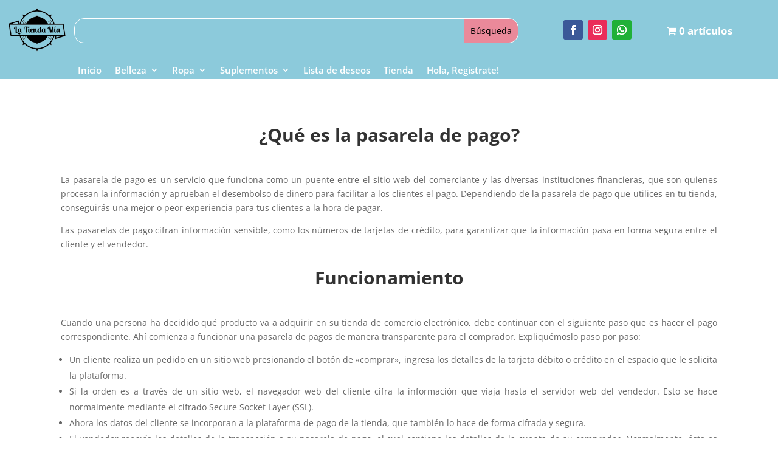

--- FILE ---
content_type: text/css
request_url: https://latiendamia.com/wp-content/et-cache/127/et-divi-dynamic-tb-72-tb-97-127-late.css?ver=1767798194
body_size: -198
content:
@font-face{font-family:ETmodules;font-display:block;src:url(//latiendamia.com/wp-content/themes/Divi/core/admin/fonts/modules/all/modules.eot);src:url(//latiendamia.com/wp-content/themes/Divi/core/admin/fonts/modules/all/modules.eot?#iefix) format("embedded-opentype"),url(//latiendamia.com/wp-content/themes/Divi/core/admin/fonts/modules/all/modules.ttf) format("truetype"),url(//latiendamia.com/wp-content/themes/Divi/core/admin/fonts/modules/all/modules.woff) format("woff"),url(//latiendamia.com/wp-content/themes/Divi/core/admin/fonts/modules/all/modules.svg#ETmodules) format("svg");font-weight:400;font-style:normal}

--- FILE ---
content_type: text/css
request_url: https://latiendamia.com/wp-content/themes/TemahijodeDivi2020/style.css?ver=4.14.8
body_size: -156
content:
/*
Theme Name:   TemahijodeDivi2020
Description:  Tema para evitar daños al actualizar Divi
Author:       Yesid Medina
Author URL:   https://latiendamia.com
Template:     Divi
Version:      1.0
License:      GNU General Public License v2 or later
License URI:  http://www.gnu.org/licenses/gpl-2.0.html
Text Domain:  TemahijodeDivi2020
*/

/* Write here your own personal stylesheet */


--- FILE ---
content_type: text/css
request_url: https://latiendamia.com/wp-content/et-cache/127/et-core-unified-tb-72-tb-97-deferred-127.min.css?ver=1767798197
body_size: 1331
content:
.et_pb_section_0_tb_header:hover,.et_pb_section_1_tb_header:hover{overflow-x:visible;overflow-y:visible}.et_pb_section_0_tb_header.et_pb_section{padding-top:0px;padding-bottom:0px;background-color:rgba(0,137,175,0.45)!important}.et_pb_row_0_tb_header.et_pb_row{padding-top:0px!important;padding-right:0px!important;padding-bottom:0px!important;padding-left:0px!important;padding-top:0px;padding-right:0px;padding-bottom:0px;padding-left:0px}.et_pb_row_0_tb_header,body #page-container .et-db #et-boc .et-l .et_pb_row_0_tb_header.et_pb_row,body.et_pb_pagebuilder_layout.single #page-container #et-boc .et-l .et_pb_row_0_tb_header.et_pb_row,body.et_pb_pagebuilder_layout.single.et_full_width_page #page-container #et-boc .et-l .et_pb_row_0_tb_header.et_pb_row{width:10%;max-width:1280px}.et_pb_image_0_tb_header{padding-top:0px;padding-bottom:0px;width:100%;max-width:100%;text-align:center}.et_pb_row_2_tb_header.et_pb_row,.et_pb_row_1_tb_header.et_pb_row{padding-top:0px!important;padding-bottom:0px!important;padding-top:0px;padding-bottom:0px}.et_pb_row_2_tb_header,body #page-container .et-db #et-boc .et-l .et_pb_row_2_tb_header.et_pb_row,body.et_pb_pagebuilder_layout.single #page-container #et-boc .et-l .et_pb_row_2_tb_header.et_pb_row,body.et_pb_pagebuilder_layout.single.et_full_width_page #page-container #et-boc .et-l .et_pb_row_2_tb_header.et_pb_row,.et_pb_row_1_tb_header,body #page-container .et-db #et-boc .et-l .et_pb_row_1_tb_header.et_pb_row,body.et_pb_pagebuilder_layout.single #page-container #et-boc .et-l .et_pb_row_1_tb_header.et_pb_row,body.et_pb_pagebuilder_layout.single.et_full_width_page #page-container #et-boc .et-l .et_pb_row_1_tb_header.et_pb_row{max-width:1280px}.et_pb_search_0_tb_header input.et_pb_searchsubmit{color:#000000!important;background-color:#ea899a!important;border-color:#ea899a!important}.et_pb_search_0_tb_header.et_pb_search,.et_pb_search_0_tb_header input.et_pb_s{border-radius:16px 16px 16px 16px;overflow:hidden}.et_pb_search_0_tb_header.et_pb_search{border-color:#ffffff}.et_pb_search_0_tb_header{overflow-x:hidden;overflow-y:hidden}.et_pb_search_0_tb_header input.et_pb_s{padding-top:0.715em!important;padding-right:0.715em!important;padding-bottom:0.715em!important;padding-left:0.715em!important;border-color:#ea899a!important;height:auto;min-height:0}.et_pb_search_0_tb_header form input.et_pb_s{color:#000000}.et_pb_search_0_tb_header form input.et_pb_s::-webkit-input-placeholder{color:#ea899a!important}.et_pb_search_0_tb_header form input.et_pb_s::-moz-placeholder{color:#ea899a!important}.et_pb_search_0_tb_header form input.et_pb_s:-ms-input-placeholder{color:#ea899a!important}.et_pb_social_media_follow_network_2_tb_header a.icon:before{content:"\e099";font-family:"Socicon"!important}ul.et_pb_social_media_follow_0_tb_header{margin-top:5px!important;margin-left:16px!important}body #page-container .et_pb_section ul.et_pb_social_media_follow_0_tb_header .follow_button{border-radius:3px;padding-top:0px;padding-right:0px;padding-bottom:0px;padding-left:0px}body #page-container .et_pb_section ul.et_pb_social_media_follow_0_tb_header .follow_button:before,body #page-container .et_pb_section ul.et_pb_social_media_follow_0_tb_header .follow_button:after{display:none!important}.et_pb_row_3_tb_header,body #page-container .et-db #et-boc .et-l .et_pb_row_3_tb_header.et_pb_row,body.et_pb_pagebuilder_layout.single #page-container #et-boc .et-l .et_pb_row_3_tb_header.et_pb_row,body.et_pb_pagebuilder_layout.single.et_full_width_page #page-container #et-boc .et-l .et_pb_row_3_tb_header.et_pb_row{width:15%;max-width:1280px}.et_pb_menu_0_tb_header.et_pb_menu ul li a{font-weight:700;font-size:17px;color:#ffffff!important}.et_pb_menu_0_tb_header.et_pb_menu{background-color:rgba(53,198,196,0)}.et_pb_menu_1_tb_header.et_pb_menu .nav li ul.sub-menu a,.et_pb_menu_1_tb_header.et_pb_menu ul li.current-menu-item a,.et_pb_menu_0_tb_header.et_pb_menu ul li.current-menu-item a{color:#ffffff!important}.et_pb_menu_0_tb_header.et_pb_menu .nav li ul,.et_pb_menu_0_tb_header.et_pb_menu .et_mobile_menu,.et_pb_menu_0_tb_header.et_pb_menu .et_mobile_menu ul{background-color:rgba(53,198,196,0)!important}.et_pb_menu_1_tb_header .et_pb_menu_inner_container>.et_pb_menu__logo-wrap,.et_pb_menu_1_tb_header .et_pb_menu__logo-slot,.et_pb_menu_0_tb_header .et_pb_menu_inner_container>.et_pb_menu__logo-wrap,.et_pb_menu_0_tb_header .et_pb_menu__logo-slot{width:auto;max-width:100%}.et_pb_menu_1_tb_header .et_pb_menu_inner_container>.et_pb_menu__logo-wrap .et_pb_menu__logo img,.et_pb_menu_1_tb_header .et_pb_menu__logo-slot .et_pb_menu__logo-wrap img,.et_pb_menu_0_tb_header .et_pb_menu_inner_container>.et_pb_menu__logo-wrap .et_pb_menu__logo img,.et_pb_menu_0_tb_header .et_pb_menu__logo-slot .et_pb_menu__logo-wrap img{height:auto;max-height:none}.et_pb_menu_0_tb_header .et_pb_menu__icon.et_pb_menu__search-button,.et_pb_menu_0_tb_header .et_pb_menu__icon.et_pb_menu__close-search-button,.et_pb_menu_0_tb_header .mobile_nav .mobile_menu_bar:before{color:#ea899a}.et_pb_menu_0_tb_header .et_pb_menu__icon.et_pb_menu__cart-button{font-size:20px;color:#ea899a}.et_pb_section_1_tb_header.et_pb_section{padding-top:0px;padding-bottom:0px;margin-top:0px;margin-bottom:0px;background-color:rgba(0,137,175,0.45)!important}.et_pb_row_4_tb_header.et_pb_row{padding-top:0px!important;padding-bottom:0px!important;margin-top:0px!important;margin-bottom:0px!important;padding-top:0px;padding-bottom:0px}.et_pb_menu_1_tb_header.et_pb_menu ul li a{font-weight:600;font-size:15px;color:#ffffff!important}.et_pb_menu_1_tb_header.et_pb_menu{background-color:rgba(255,255,255,0)}.et_pb_menu_1_tb_header{padding-top:0px;padding-bottom:0px;margin-top:0px!important;margin-bottom:0px!important}.et_pb_menu_1_tb_header.et_pb_menu .nav li ul{background-color:rgba(0,137,175,0.45)!important}.et_pb_menu_1_tb_header.et_pb_menu .nav li ul.sub-menu li.current-menu-item a{color:#0089af!important}.et_pb_menu_1_tb_header.et_pb_menu .et_mobile_menu,.et_pb_menu_1_tb_header.et_pb_menu .et_mobile_menu ul{background-color:rgba(255,255,255,0)!important}.et_pb_menu_1_tb_header .et_pb_menu__icon.et_pb_menu__search-button,.et_pb_menu_1_tb_header .et_pb_menu__icon.et_pb_menu__close-search-button,.et_pb_menu_1_tb_header .mobile_nav .mobile_menu_bar:before,.et_pb_menu_1_tb_header .et_pb_menu__icon.et_pb_menu__cart-button{color:#7EBEC5}.et_pb_social_media_follow_network_0_tb_header a.icon{background-color:#3b5998!important}.et_pb_social_media_follow_network_1_tb_header a.icon{background-color:#ea2c59!important}.et_pb_social_media_follow_network_2_tb_header a.icon{background-color:#20B038!important}.et_pb_section_1_tb_header,.et_pb_section_0_tb_header{overflow-x:hidden;overflow-y:hidden;margin-left:auto!important;margin-right:auto!important;display:flex}.et_pb_image_0_tb_header.et_pb_module{margin-left:auto!important;margin-right:auto!important}@media only screen and (min-width:981px){.et_pb_section_0_tb_header,.et_pb_section_1_tb_header{width:100%;max-width:100%}.et_pb_row_1_tb_header,body #page-container .et-db #et-boc .et-l .et_pb_row_1_tb_header.et_pb_row,body.et_pb_pagebuilder_layout.single #page-container #et-boc .et-l .et_pb_row_1_tb_header.et_pb_row,body.et_pb_pagebuilder_layout.single.et_full_width_page #page-container #et-boc .et-l .et_pb_row_1_tb_header.et_pb_row{width:60%}.et_pb_row_2_tb_header,body #page-container .et-db #et-boc .et-l .et_pb_row_2_tb_header.et_pb_row,body.et_pb_pagebuilder_layout.single #page-container #et-boc .et-l .et_pb_row_2_tb_header.et_pb_row,body.et_pb_pagebuilder_layout.single.et_full_width_page #page-container #et-boc .et-l .et_pb_row_2_tb_header.et_pb_row{width:20%}}@media only screen and (max-width:980px){.et_pb_section_1_tb_header,.et_pb_section_0_tb_header{width:100%;max-width:100%}.et_pb_image_0_tb_header .et_pb_image_wrap img{width:auto}.et_pb_row_1_tb_header,body #page-container .et-db #et-boc .et-l .et_pb_row_1_tb_header.et_pb_row,body.et_pb_pagebuilder_layout.single #page-container #et-boc .et-l .et_pb_row_1_tb_header.et_pb_row,body.et_pb_pagebuilder_layout.single.et_full_width_page #page-container #et-boc .et-l .et_pb_row_1_tb_header.et_pb_row{width:50%}.et_pb_row_2_tb_header,body #page-container .et-db #et-boc .et-l .et_pb_row_2_tb_header.et_pb_row,body.et_pb_pagebuilder_layout.single #page-container #et-boc .et-l .et_pb_row_2_tb_header.et_pb_row,body.et_pb_pagebuilder_layout.single.et_full_width_page #page-container #et-boc .et-l .et_pb_row_2_tb_header.et_pb_row{width:20%}ul.et_pb_social_media_follow_0_tb_header{overflow-x:hidden;overflow-y:auto}body #page-container .et_pb_section ul.et_pb_social_media_follow_0_tb_header .follow_button{font-size:11px!important;margin-top:0px;margin-right:0px;margin-bottom:0px;margin-left:0px}.et_pb_social_media_follow_0_tb_header li a.icon:before{font-size:11px;line-height:22px;height:22px;width:22px}.et_pb_social_media_follow_0_tb_header li a.icon{height:22px;width:22px}}@media only screen and (max-width:767px){.et_pb_image_0_tb_header .et_pb_image_wrap img{width:auto}.et_pb_row_1_tb_header,body #page-container .et-db #et-boc .et-l .et_pb_row_1_tb_header.et_pb_row,body.et_pb_pagebuilder_layout.single #page-container #et-boc .et-l .et_pb_row_1_tb_header.et_pb_row,body.et_pb_pagebuilder_layout.single.et_full_width_page #page-container #et-boc .et-l .et_pb_row_1_tb_header.et_pb_row{width:40%}.et_pb_search_0_tb_header input.et_pb_searchsubmit{font-size:11px}.et_pb_row_2_tb_header,body #page-container .et-db #et-boc .et-l .et_pb_row_2_tb_header.et_pb_row,body.et_pb_pagebuilder_layout.single #page-container #et-boc .et-l .et_pb_row_2_tb_header.et_pb_row,body.et_pb_pagebuilder_layout.single.et_full_width_page #page-container #et-boc .et-l .et_pb_row_2_tb_header.et_pb_row{width:25%}}.et_pb_section_0_tb_footer.et_pb_section,.et_pb_section_2_tb_footer.et_pb_section{padding-top:0px;padding-bottom:0px;background-color:rgba(0,137,175,0.45)!important}.et_pb_row_0_tb_footer.et_pb_row,.et_pb_row_2_tb_footer.et_pb_row{padding-top:0px!important;padding-bottom:0px!important;padding-top:0px;padding-bottom:0px}.et_pb_menu_0_tb_footer.et_pb_menu ul li a{font-weight:700;color:#ffffff!important}.et_pb_menu_0_tb_footer.et_pb_menu{background-color:rgba(255,255,255,0)}.et_pb_menu_0_tb_footer{padding-bottom:0px}.et_pb_menu_0_tb_footer.et_pb_menu .nav li ul{background-color:rgba(0,137,175,0.45)!important}.et_pb_menu_0_tb_footer.et_pb_menu .nav li ul.sub-menu li.current-menu-item a{color:rgba(0,137,175,0.8)!important}.et_pb_menu_0_tb_footer.et_pb_menu .et_mobile_menu,.et_pb_menu_0_tb_footer.et_pb_menu .et_mobile_menu ul{background-color:rgba(255,255,255,0)!important}.et_pb_menu_0_tb_footer .et_pb_menu_inner_container>.et_pb_menu__logo-wrap,.et_pb_menu_0_tb_footer .et_pb_menu__logo-slot{width:auto;max-width:100%}.et_pb_menu_0_tb_footer .et_pb_menu_inner_container>.et_pb_menu__logo-wrap .et_pb_menu__logo img,.et_pb_menu_0_tb_footer .et_pb_menu__logo-slot .et_pb_menu__logo-wrap img{height:auto;max-height:none}.et_pb_menu_0_tb_footer .mobile_nav .mobile_menu_bar:before,.et_pb_menu_0_tb_footer .et_pb_menu__icon.et_pb_menu__search-button,.et_pb_menu_0_tb_footer .et_pb_menu__icon.et_pb_menu__close-search-button,.et_pb_menu_0_tb_footer .et_pb_menu__icon.et_pb_menu__cart-button{color:#7EBEC5}.et_pb_section_1_tb_footer.et_pb_section{padding-bottom:0px;background-color:rgba(0,137,175,0.45)!important}.et_pb_row_1_tb_footer.et_pb_row{margin-top:-57px!important;margin-right:auto!important;margin-left:auto!important}.et_pb_row_1_tb_footer,body #page-container .et-db #et-boc .et-l .et_pb_row_1_tb_footer.et_pb_row,body.et_pb_pagebuilder_layout.single #page-container #et-boc .et-l .et_pb_row_1_tb_footer.et_pb_row,body.et_pb_pagebuilder_layout.single.et_full_width_page #page-container #et-boc .et-l .et_pb_row_1_tb_footer.et_pb_row{width:100%;max-width:1280px}.et_pb_text_16_tb_footer.et_pb_text,.et_pb_text_7_tb_footer.et_pb_text,.et_pb_text_11_tb_footer.et_pb_text,.et_pb_text_6_tb_footer.et_pb_text,.et_pb_text_17_tb_footer.et_pb_text,.et_pb_text_5_tb_footer.et_pb_text,.et_pb_text_8_tb_footer.et_pb_text,.et_pb_text_10_tb_footer.et_pb_text,.et_pb_text_2_tb_footer.et_pb_text,.et_pb_text_4_tb_footer.et_pb_text,.et_pb_text_18_tb_footer.et_pb_text,.et_pb_text_3_tb_footer.et_pb_text,.et_pb_text_19_tb_footer.et_pb_text,.et_pb_text_9_tb_footer.et_pb_text,.et_pb_text_1_tb_footer.et_pb_text,.et_pb_text_14_tb_footer.et_pb_text,.et_pb_text_12_tb_footer.et_pb_text,.et_pb_text_0_tb_footer.et_pb_text,.et_pb_text_13_tb_footer.et_pb_text,.et_pb_text_20_tb_footer.et_pb_text,.et_pb_text_15_tb_footer.et_pb_text{color:#000000!important}.et_pb_text_1_tb_footer,.et_pb_text_0_tb_footer{font-weight:700;font-size:30px}.et_pb_blurb_0_tb_footer.et_pb_blurb .et_pb_module_header,.et_pb_blurb_0_tb_footer.et_pb_blurb .et_pb_module_header a,.et_pb_blurb_1_tb_footer.et_pb_blurb .et_pb_module_header,.et_pb_blurb_1_tb_footer.et_pb_blurb .et_pb_module_header a{font-weight:700;text-transform:uppercase;font-size:22px;color:#000000!important;line-height:1.3em;text-align:center}.et_pb_blurb_0_tb_footer.et_pb_blurb p{line-height:1.8em}.et_pb_blurb_0_tb_footer.et_pb_blurb{font-weight:700;font-size:16px;color:#000000!important;line-height:1.8em;margin-left:20px!important}.et_pb_blurb_1_tb_footer .et-pb-icon,.et_pb_blurb_0_tb_footer .et-pb-icon{color:#000000;font-family:ETmodules!important;font-weight:400!important}ul.et_pb_social_media_follow_0_tb_footer,.et_pb_blurb_1_tb_footer.et_pb_blurb{margin-left:20px!important}.et_pb_social_media_follow_network_2_tb_footer a.icon:before{content:"\e099";font-family:"Socicon"!important}.et_pb_social_media_follow_0_tb_footer li a.icon:before{font-size:34px;line-height:68px;height:68px;width:68px}.et_pb_social_media_follow_0_tb_footer li a.icon{height:68px;width:68px}.et_pb_text_15_tb_footer,.et_pb_text_14_tb_footer,.et_pb_text_16_tb_footer,.et_pb_text_13_tb_footer,.et_pb_text_4_tb_footer,.et_pb_text_12_tb_footer,.et_pb_text_2_tb_footer,.et_pb_text_9_tb_footer,.et_pb_text_8_tb_footer,.et_pb_text_7_tb_footer,.et_pb_text_6_tb_footer,.et_pb_text_5_tb_footer,.et_pb_text_3_tb_footer,.et_pb_text_11_tb_footer{line-height:0em;font-size:15px;line-height:0em;margin-left:20px!important}.et_pb_text_10_tb_footer{font-weight:700;font-size:29px}.et_pb_text_17_tb_footer{line-height:0em;font-size:15px;line-height:0em;margin-bottom:0px!important;margin-left:20px!important}.et_pb_text_18_tb_footer{font-weight:700;font-size:30px;margin-right:20px!important}.et_pb_text_19_tb_footer,.et_pb_text_20_tb_footer{line-height:0em;font-size:15px;line-height:0em}.et_pb_image_0_tb_footer{padding-top:0px;padding-bottom:0px;margin-right:20px!important;margin-left:20px!important;text-align:left;margin-left:0}.et_pb_image_1_tb_footer{margin-right:20px!important;margin-left:20px!important;text-align:left;margin-left:0}.et_pb_text_21_tb_footer.et_pb_text{color:#ffffff!important}.et_pb_text_21_tb_footer{padding-top:0px!important;padding-bottom:0px!important}.et_pb_social_media_follow_network_0_tb_footer a.icon{background-color:#3b5998!important}.et_pb_social_media_follow_network_1_tb_footer a.icon{background-color:#ea2c59!important}.et_pb_social_media_follow_network_2_tb_footer a.icon{background-color:#20B038!important}@media only screen and (max-width:980px){.et_pb_image_0_tb_footer .et_pb_image_wrap img,.et_pb_image_1_tb_footer .et_pb_image_wrap img{width:auto}}@media only screen and (max-width:767px){.et_pb_image_0_tb_footer .et_pb_image_wrap img,.et_pb_image_1_tb_footer .et_pb_image_wrap img{width:auto}}.et_pb_row_0,body #page-container .et-db #et-boc .et-l .et_pb_row_0.et_pb_row,body.et_pb_pagebuilder_layout.single #page-container #et-boc .et-l .et_pb_row_0.et_pb_row,body.et_pb_pagebuilder_layout.single.et_full_width_page #page-container #et-boc .et-l .et_pb_row_0.et_pb_row{width:100%}.et_pb_image_0{text-align:center}@media only screen and (max-width:980px){.et_pb_text_0,.et_pb_text_1,.et_pb_text_2{margin-right:20px!important;margin-left:20px!important}.et_pb_image_0 .et_pb_image_wrap img{width:auto}}@media only screen and (max-width:767px){.et_pb_image_0 .et_pb_image_wrap img{width:auto}}

--- FILE ---
content_type: text/css
request_url: https://latiendamia.com/wp-content/et-cache/127/et-divi-dynamic-tb-72-tb-97-127-late.css
body_size: -229
content:
@font-face{font-family:ETmodules;font-display:block;src:url(//latiendamia.com/wp-content/themes/Divi/core/admin/fonts/modules/all/modules.eot);src:url(//latiendamia.com/wp-content/themes/Divi/core/admin/fonts/modules/all/modules.eot?#iefix) format("embedded-opentype"),url(//latiendamia.com/wp-content/themes/Divi/core/admin/fonts/modules/all/modules.ttf) format("truetype"),url(//latiendamia.com/wp-content/themes/Divi/core/admin/fonts/modules/all/modules.woff) format("woff"),url(//latiendamia.com/wp-content/themes/Divi/core/admin/fonts/modules/all/modules.svg#ETmodules) format("svg");font-weight:400;font-style:normal}